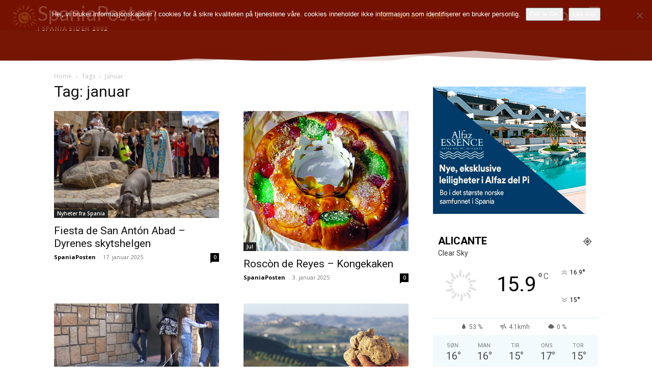

--- FILE ---
content_type: text/html; charset=UTF-8
request_url: https://spania.no/wp-admin/admin-ajax.php
body_size: 75
content:
6847919.7295f310c342ea379d22a14bdb4fa53f